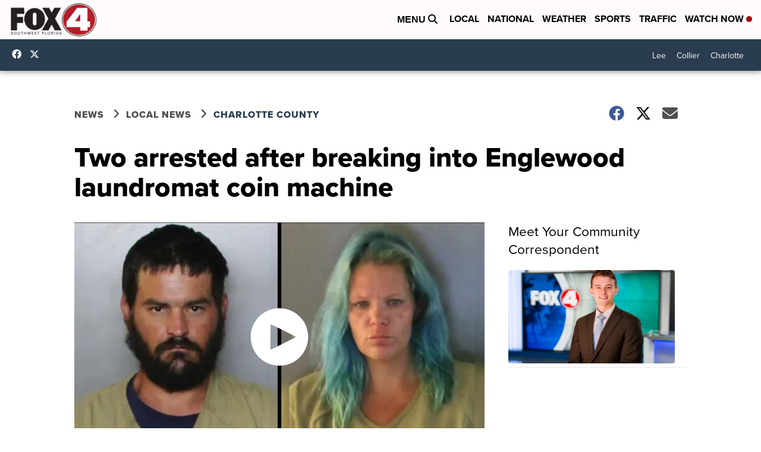

--- FILE ---
content_type: application/javascript; charset=utf-8
request_url: https://fundingchoicesmessages.google.com/f/AGSKWxXGy9um2n2lkhTsUzlWoDJcC8fh4U7vuUYtSpSN7MnTMSVCIPftCaMQtM-TZQsIaF4EXXeBxlaPZeEWpOTcMxWdNclDMRa6J2pjMRGK80sGuXTxrHstw7ni5tvcqNZYJXc7Sknx371hKkTElvazVd2WLAEUmHxIWPVHHyQ8crNyMvalgJtfyrT9e8Nk/_/adborder./ad-identifier.=440x410;/adflow./randomads.
body_size: -1292
content:
window['be89750b-f992-4142-8e7f-f4f6b02cf00c'] = true;